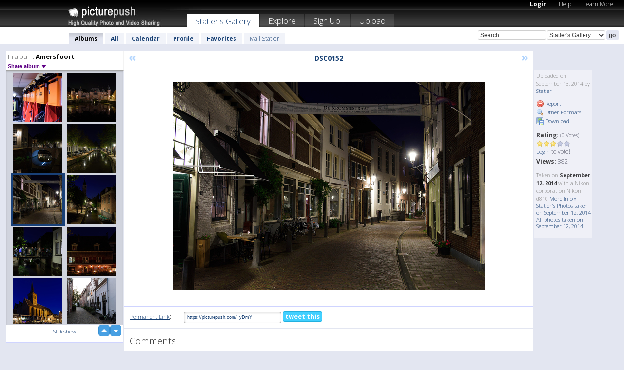

--- FILE ---
content_type: text/html; charset=UTF-8
request_url: https://statler.picturepush.com/album/350836/14352662/Amersfoort/DSC0152.html
body_size: 6215
content:

        
                





        
	

        
    
                    
                        
           
                   
                    
                                    
        
            
           
            
                        
                
    <html xml:lang="en" lang="en">
    <head>

<meta name="viewport" content="width=device-width, initial-scale=1, maximum-scale=1"></meta>

 	<title>
    
         DSC0152 Amersfoort Photo album by  Statler   
        
                        
        
        
        
        </title>	
        
       
<script type="text/javascript" src="https://ajax.googleapis.com/ajax/libs/jquery/1.4.3/jquery.min.js"></script>
	<script type="text/javascript" src="/consyn/base.js?v18"></script>
 
<script type="text/javascript">Consyn.start('/consyn',[],{usedefault:true});</script>


    	<link rel="stylesheet" href="https://picturepush.com/style/base3.css?v1698485769" type="text/css" />
    <link rel="stylesheet" href="https://picturepush.com/themes/picturepush/skins/black/style/colors.css?v6" type="text/css" id="skinStylesheet" />
    
    
    
    <link rel="alternate" title="PicturePush RSS feed" type="application/rss+xml" href="/user_rss.php" />
    
    <link rel="shortcut icon" href="/favicon.ico" /> 
    
    <meta http-equiv="Content-Type" content="text/html; charset=UTF-8"></meta>
    <meta name="verify-v1" content="njdKWUPFl93zsvYeC3/6WK2Yy7xOnZaHn5GfLDQdHTw="></meta>
    
    <meta name="keywords" content=" DSC0152, Amersfoort, Statler, free, photo, image, upload, quality, pro"></meta>
                
<link href="https://vjs.zencdn.net/5.19.2/video-js.css" rel="stylesheet" />

    	
	<meta property="og:title" content="_DSC0152.jpg"></meta>
        <meta property="og:type" content="article"></meta>
        <meta property="og:url" content="https://statler.picturepush.com/album/350836/14352662/Amersfoort/DSC0152.html"></meta>
        <meta property="og:image" content="https://www1.picturepush.com/photo/a/14352662/640/Amersfoort/-DSC0152.jpg"></meta>
        <meta property="og:site_name" content="PicturePush"></meta>
        <meta property="og:description" content=" by Statler In Amersfoort Album - "></meta>
	<meta property="fb:app_id" content="223717607720914"></meta>


             




    
  </head>
  <body style="position: relative;">

  <div id="bg" style="opacity: 0.9;filter: blur(5px); -webkit-filter: blur(5px); -moz-filter: blur(5px); -o-filter: blur(5px); -ms-filter: blur(5px); position: absolute; width: 100%; min-height: 100%; left:0; bottom:0; right:0;"></div>

  <div id="container">
    <div id="header">
        
        
        <div id="logo"><a href="https://picturepush.com/"><img src="https://picturepush.com/themes/picturepush/skins/black/img/logo4.jpg?v3" alt="PicturePush - High Quality Photo Upload and Sharing" id="skinLogo" /></a></div>
        <ul id="personalMenu" class="menu">
            
                                    
                        
            
                
            
            
             <li><a href="https://picturepush.com/login">Login</a></li>            
            
            <li><a href="https://picturepush.com/help" style="font-weight: normal;">Help</a></li><li><a href="https://picturepush.com/tour" style="font-weight: normal;">Learn More</a></li>            
           
            
            
        </ul>


        
        <ul id="mainmenu">
                            <li class="active"><h1><a href="https://statler.picturepush.com/">Statler's Gallery</a></h1></li>
                
                        
              
            <li><a href="https://picturepush.com/explore">Explore</a></li><li><a href="https://picturepush.com/signup">Sign Up!</a></li><li><a href="https://picturepush.com/up">Upload</a></li>                      
        </ul>

                
    <div class="searchBox">
        <form name="findlogin" action="https://picturepush.com/search" method="get">
             
            
            <input type="text" name="q" style="width: 140px" value="Search" onclick="if(this.value=='Search'){this.focus(); this.select();}" /><select name="clid" style="width: 120px">
                <option value="">All galleries</option>
                                <option value="74476" selected="selected">Statler's Gallery</option>            </select><input type="submit" class="button" value="go" />
        </form>
    
    </div>
                
        <div id="userMenu">
            <ul class="menu">
            
                                
                            
            
                            
                
                                    <li class="active"><a href="https://statler.picturepush.com/">Albums</a></li><li><a href="https://statler.picturepush.com/all">All</a></li><li><a href="https://statler.picturepush.com/calendar">Calendar</a></li><li><a href="https://statler.picturepush.com/profile">Profile</a></li><li><a href="https://statler.picturepush.com/favorites">Favorites</a></li> 
                                
                 
		                   
                    <li class="other"><a href="https://statler.picturepush.com/mail">Mail Statler</a></li>
                                 
                
                
            </ul>



        </div>
    
    </div>
    
    

              

    
    
    <div id="content" class="content-set">

    
                                

	
                
        <div id="column1wrap"><div id="column1">


                       
        
            
        <div class="settitle">
                               
                     
            <h2> 
              <span class="prefix">In album:</span>               
              Amersfoort          
               
              
            </h2>
             <div class="setcontrols">
               
               <span e:behave="picturepush.popup" e:popup="albumShareContextMenu" e:popupdata="{albumid: 350836}" style="cursor: pointer;">Share album <b class="downarrow"></b></span>
	     </div>
            </div>
            
                       
             <div class="block thumbGrid">
            
                <form action="/massmanipulate.php" method="post" target="waitingwindow" onsubmit="window.open('about:blank','waitingwindow','width=200,height=200'); hide(elem('massmenu'));" style="border: 1px solid transparent;">
                
                

    

                
                
                                                
                
                                
                <div e:transform="picturepush.lazyscroller" e:pages="7" e:position="5" e:pageheight="316" e:pagewidth="220" e:src="/thumbs_page.php?alid=350836&amp;page=$1" id="lazyscroller" style="min-height:320px; width: 240px;">
                        
                            
                                                                                                                        
    
        
    
    
        <div class="thumb">
<a class="link" e:behave="tooltip" id="img14533007" e:tiptext=" DSC0847<br />2015-02-15 09:36:43" e:transform="nav" href="https://statler.picturepush.com/album/350836/14533007/Amersfoort/DSC0847.html" e:href="/album/350836/detail/14533007" e:target="column2" e:highlight="true" onclick="var e=fix_e(arguments[0]); if(elem('massmenu')){elem('massmenu').activate('sel_14533007',e)};">
        
        
        
        <img height="100" width="100" alt=" DSC0847 - Amersfoort" src="https://www1.picturepush.com/photo/a/14533007/100c/Amersfoort/-DSC0847.jpg?v0" /></a>
        
            <div class="data"> 
            
            </div>
        </div><div class="thumb">
<a class="link" e:behave="tooltip" id="img14352665" e:tiptext=" DSC0157<br />2014-09-13 16:47:03" e:transform="nav" href="https://statler.picturepush.com/album/350836/14352665/Amersfoort/DSC0157.html" e:href="/album/350836/detail/14352665" e:target="column2" e:highlight="true" onclick="var e=fix_e(arguments[0]); if(elem('massmenu')){elem('massmenu').activate('sel_14352665',e)};">
        
        
        
        <img height="100" width="100" alt=" DSC0157 - Amersfoort" src="https://www1.picturepush.com/photo/a/14352665/100c/Amersfoort/-DSC0157.jpg?v0" /></a>
        
            <div class="data"> 
            
            </div>
        </div><div class="thumb">
<a class="link" e:behave="tooltip" id="img14352664" e:tiptext=" DSC0154<br />2014-09-13 16:47:03" e:transform="nav" href="https://statler.picturepush.com/album/350836/14352664/Amersfoort/DSC0154.html" e:href="/album/350836/detail/14352664" e:target="column2" e:highlight="true" onclick="var e=fix_e(arguments[0]); if(elem('massmenu')){elem('massmenu').activate('sel_14352664',e)};">
        
        
        
        <img height="100" width="100" alt=" DSC0154 - Amersfoort" src="https://www1.picturepush.com/photo/a/14352664/100c/Amersfoort/-DSC0154.jpg?v0" /></a>
        
            <div class="data"> 
            
            </div>
        </div><div class="thumb">
<a class="link" e:behave="tooltip" id="img14352663" e:tiptext=" DSC0153<br />2014-09-13 16:47:03" e:transform="nav" href="https://statler.picturepush.com/album/350836/14352663/Amersfoort/DSC0153.html" e:href="/album/350836/detail/14352663" e:target="column2" e:highlight="true" onclick="var e=fix_e(arguments[0]); if(elem('massmenu')){elem('massmenu').activate('sel_14352663',e)};">
        
        
        
        <img height="100" width="100" alt=" DSC0153 - Amersfoort" src="https://www1.picturepush.com/photo/a/14352663/100c/Amersfoort/-DSC0153.jpg?v0" /></a>
        
            <div class="data"> 
            
            </div>
        </div><div class="thumb">
<a class="link" e:behave="tooltip" id="img14352662" e:tiptext=" DSC0152<br />2014-09-13 16:47:02" e:transform="nav" href="https://statler.picturepush.com/album/350836/14352662/Amersfoort/DSC0152.html" e:href="/album/350836/detail/14352662" e:target="column2" e:highlight="true" onclick="var e=fix_e(arguments[0]); if(elem('massmenu')){elem('massmenu').activate('sel_14352662',e)};">
        
        
        
        <img height="100" width="100" alt=" DSC0152 - Amersfoort" src="https://www1.picturepush.com/photo/a/14352662/100c/Amersfoort/-DSC0152.jpg?v0" /></a>
        
            <div class="data"> 
            
            </div>
        </div><div class="thumb">
<a class="link" e:behave="tooltip" id="img14352661" e:tiptext=" DSC0150<br />2014-09-13 16:47:02" e:transform="nav" href="https://statler.picturepush.com/album/350836/14352661/Amersfoort/DSC0150.html" e:href="/album/350836/detail/14352661" e:target="column2" e:highlight="true" onclick="var e=fix_e(arguments[0]); if(elem('massmenu')){elem('massmenu').activate('sel_14352661',e)};">
        
        
        
        <img height="100" width="100" alt=" DSC0150 - Amersfoort" src="https://www1.picturepush.com/photo/a/14352661/100c/Amersfoort/-DSC0150.jpg?v0" /></a>
        
            <div class="data"> 
            
            </div>
        </div>    


<div class="scroller" style="float: left; width: auto;">
    <b e:behave='tooltip' e:tiptext="First Page"  class="char">&laquo;&nbsp;&nbsp;</b><b e:behave='tooltip' e:tiptext="Previous Page" class="char">&lt;&nbsp;&nbsp;</b><b class='active'>&nbsp;1&nbsp;</b> <a href="https://statler.picturepush.com/album/350836/p-Amersfoort.html?page=2" e:transform="nav">2</a> <a href="https://statler.picturepush.com/album/350836/p-Amersfoort.html?page=3" e:transform="nav">3</a> <a href="https://statler.picturepush.com/album/350836/p-Amersfoort.html?page=4" e:transform="nav">4</a> <a href="https://statler.picturepush.com/album/350836/p-Amersfoort.html?page=5" e:transform="nav">5</a> <a href="https://statler.picturepush.com/album/350836/p-Amersfoort.html?page=6" e:transform="nav">6</a> <a href="https://statler.picturepush.com/album/350836/p-Amersfoort.html?page=7" e:transform="nav">7</a> <a href="https://statler.picturepush.com/album/350836/p-Amersfoort.html?page=2" e:behave='tooltip' e:transform="nav" e:tiptext="Next Page" class="char">&gt;</a> <a href="https://statler.picturepush.com/album/350836/p-Amersfoort.html?page=7" e:behave='tooltip' e:transform="nav" e:tiptext="Last Page" class="char">&raquo;</a> 
    </div>
        
        
    
    
                    
                        
                    </div>  
                      <div style="position: relative; height: 1px; width: 50px; float: right; z-index: 99;">
                           <div style="position: absolute; right:0px; top: 0px; width: 50px;"><a href="#" onclick="elem('lazyscroller').focusPrevious();return false;" class="uparrow"><span>up</span></a>
				<a href="#" onclick="elem('lazyscroller').focusNext(); return false;" class="downarrow"><span>down</span></a></div>
                       </div>                        
                    
                   
                </form>
                                
                <div class="content" style="text-align: center;">
                   
                          
                        
                                                <div><a class="minor" href="/slideshow?alid=350836">Slideshow</a>
                        
                        
                        
                                                
                        </div>
                    </div>
                
                
                
    
                        
                
            </div>


           <div style="position: relative; padding: 4px 0 14px 0; clear: both; text-align: left; ">


</div>            
            
            
            

  
              
        
                   
		  
        
<div style="text-align: center;">

</div><div class="clear"></div>
        </div></div>
                
        <div id="column3">
            <div></div>        </div>                
                 <div class="column2">

        
            
                        
            <div id="column2" e:transform="picturepush.ImagePane" e:src="/album/350836/detail/14352662" e:storestate="anchor" e:loaded="true">
            
                
        
                        
                
        
        
        
        <script>
        if(typeof Consyn == "undefined"){
if(prompt('This page may miss parts, do you wish to refresh?'))window.location.href =  "https://statler.picturepush.com/album/350836/14352662/Amersfoort/DSC0152.html";
}
        </script>
<div class="block stageBlock">
    <div class="content stage">
    
    
        <div class="scroller">
             <a href="/album/350836/detail/14352663" e:transform="nav" class="prev" title="Previous" rel="nofollow">&laquo;</a>                
                              
            <h2 class="imageTitle"> DSC0152</h2>                        
                       
             
            <a href="/album/350836/detail/14352661" e:transform="nav" class="next" title="Next" rel="nofollow">&raquo;</a>             
        </div>
                    
       
        <div class="media"> 
                
                        
            <a href="/showformat.php?format=1024&alid=350836&imgid=14352662&clid=74476" onclick="window.open(this.href,'fullsize','resizable=yes,status=no,menubar =no,toolbar = no,scrollbars=yes'); return false;" title="Click to enlarge!"><img class="photo" src="https://www1.picturepush.com/photo/a/14352662/640/Amersfoort/-DSC0152.jpg?v0" width="640" height="427" onload="this.height = $(this)[0].offsetWidth*427 / 640;" alt=" DSC0152 Amersfoort" /></a>
        
                               
                 </div>
        
        
        
                 
                 
          
        
        <div style="margin: 0 auto 10px auto; max-width:600px;"></div>        
        
        <div class="sidebar">
                
                <p>Uploaded  
                on September 13, 2014                by <a href="https://statler.picturepush.com">Statler</a>                    
                                </p>
        
                
                <ul>
                
                            <li><a href="#" onclick="var d = confirm('Really report this image as inappropriate?'); if(d){location.href='/action.php?mode=report&image=14352662';} return false;"><img src="https://picturepush.com/img/icons/delete.png" alt="" class="icon" height="16" width="16" /> Report</a></li>            
                                  
        
            
            <li><a href="/showformat.php?format=1024&image=14352662" onclick="window.open(this.href,'fullsize','resizable=yes,status=no,menubar =no,toolbar = no,scrollbars=yes'); return false;" title="Other Formats"><img src="https://picturepush.com/img/icons/magnifier.png" alt="" class="icon" height="16" width="16" />  Other Formats</a></li>        
            
            <li><a href="https://www1.picturepush.com/photo/a/14352662/img/Amersfoort/-DSC0152.jpg" title="Download _DSC0152.jpg ( 1.16 MB)"><img src="https://picturepush.com/img/icons/picture_save.png" alt="" class="icon" height="16" width="16" /> Download</a></li>                        
       
            
            
            </ul>
            
            
                           
</p>
                
                    
            
        
            
            <strong>Rating:</strong> <span style="font-size: 10px">(0 Votes)</span><br />
                
                <span e:transform="pane" id="ratearea">
                    
                                            
                    <img src="https://picturepush.com/img/star1.gif" alt="" class="icon" /><img src="https://picturepush.com/img/star1.gif" alt="" class="icon" /><img src="https://picturepush.com/img/star1.gif" alt="" class="icon" /><img src="https://picturepush.com/img/star2.gif" alt="" class="icon" /><img src="https://picturepush.com/img/star2.gif" alt="" class="icon" />                    
                    
                                            <br /><a href="/login"  class="minor">Login</a> to vote! </span>        
                      
                      <br />
                      <strong>Views:</strong> 882<br />
                
                
                      
                
                                     
                    
                    
			                
                                        
                                        
  
                    
  
  
                    
      
                    
                                   
                                
                 <div e:transform="pane" style="margin-top: 10px;">
                
                  <p>
                  Taken on <strong>September 12, 2014</strong> with a Nikon corporation Nikon d810                  <a href="/exif_details.php?imgid=14352662" e:transform="nav" e:target="lightbox" rel="nofollow" title="Exif Details">More Info&nbsp;&raquo;</a><br />

                  <a href="https://statler.picturepush.com/taken/2014-09-12">Statler's Photos taken on September 12, 2014</a><br />

                  <a href="https://picturepush.com/taken/2014-09-12">All photos taken on September 12, 2014</a>
</p>                 </div>
                                     
            
        </div>

        <div id="actionArea" e:transform="pane"></div>
        
    </div>

</div>

<div class="block" style="overflow: hidden;">
    
    <div class="content extracontent">
           <h3></h3>                     
     




           
               <table style="width: 480px;">      

              
                
               
                    
                    
                    <tr><th><a href="https://picturepush.com/+yDmY" class="minor">Permanent Link</a>:</th>
                <td colspan="3"><input type="text" value="https://picturepush.com/+yDmY" onclick="this.focus(); this.select();" style="width: 200px; font-size: 9px;" />


                <a href="http://twitter.com/share?url=https%3A%2F%2Fpicturepush.com%2F%2ByDmY&text=Check+out%3A++DSC0152&via=picturepush&related=picturepush" class="tweet-button" target="_blank" title="Post this picture to twitter">tweet this</a>





                </td>
                

                
                
                
                
                </tr>
                    
                
                  

                
                  
                  
                  
                
               </table>
               
               
               
               
               
          
    </div>
      
</div>




<div class="block">
    <h2>Comments</h2>
    <div class="content">
    
      
                   
      
       <h3><img src="https://picturepush.com/img/icons/comment_add.png" alt="" class="icon" height="16" width="16" />  Add Comment</h3>
       
           
                     <p>Please <a href="/login">login</a> to add comments!</p>  
       
  </div>  
 
  
  
</div>        
        
        
        
        
        
        
        
        
        
                            
            
        </div>            
            
                  
   

         
            
            
            </div>
            
                        
                 
	<ul e:transform="picturepush.contextmenu" id="albumShareContextMenu" e:popuptemplate="menu" style="display:none">
                  
                        
                        
                        

                        <li><a href="https://statler.picturepush.com/album/350836/p-Amersfoort.html" onclick="prompt('Copy album link:',this.href); return false;" style="background-image: url(https://picturepush.com/img/icons/picture_link.png);">Album link</a></li>

                        
                        <li><a href="/masspublish?alid=350836&format=640" style="background-image: url(https://picturepush.com/img/icons/picture_link.png);">Publish</a></li>


	</ul>
                    

<script type="text/javascript">
// <![CDATA[
function checkKey(e){
  sel=null;
 if(e.keyCode!=39 && e.keyCode!=37) return true;

    var t = e.target.tagName.toLowerCase();
    if(t=='input' || t=='textarea' || t=='select') return true;
  if(e.keyCode==39){ // next
    sel =".stage .next";
  }else if(e.keyCode==37){ // previous
    sel=".stage .prev";
  }
  if(sel){
    $(sel).css({backgroundColor:'black'});
    $(sel).click();
  }
  return true;
}
$(function(){
    $(document).keyup(checkKey);


    var diffX,diffY,dx,dy, tchs, del = 150,
    clk = function(el){
        if ( typeof(tchs) !== 'object' ) return; //we have nothing to do
        if( Math.abs(dx) > Math.abs(dy) ){
           if ( dx < -20 ) { //swipe right
              $(".prev").click();
           }
           else if ( dx  > 20 ) { //swipe left
              $(".next").click();
           }
        }
    };
  
    $('.column2').bind('touchstart touchmove', function(ev){
            var oev = ev.originalEvent, el = $(this);
            switch( ev.type.charAt(5) ){
                case 's': //touch start
                    diffX = oev.touches[0].pageX;
                    diffY = oev.touches[0].pageY;
                    window.setTimeout(clk, del, el);
                break;
                case 'm': //touch move
                    tchs = oev.touches;
	            dx = (diffX - tchs[0].pageX);
                    dy = (diffY - tchs[0].pageY);
        //            tchs = oev.touches;
                break;
            }
    }); 
}); 

// ]]>
</script>


    
            
            
            
      
   <script type="text/javascript">
//<![CDATA[
var sess_id = "9ac560f857c9e598d7e1d60a209af42b";
/*
DomLoaded.load(function(){
  var s = document.createElement('script');
  s.src = "http://orders.colorplaza.com/cart/cart.cpl?lang=EN&oemid=21&swid=990450&aid="+sess_id;
  document.getElementsByTagName("head")[0].appendChild(s);
});
*/   
      //]]>
      </script>
      
                
       <div class="clear"></div> 
     </div>  
          
          
     
<div class="clear"></div>   
   </div>

<div class="clear"></div>   
   <div class="footer">
        <p id="p1">
        <a href="https://picturepush.com/help"><strong>Help:</strong></a><br />
        - <a href="https://picturepush.com/help">FAQ</a><br />

         - <a href="http://www.movinglabs.com/index.php/EN/Feedback?subject=PicturePush">Contact</a><br /> 
        </p>
        
        <p id="p2">
        <strong>Your:</strong><br />
                                        - <a href="https://picturepush.com/help">Help</a><br />- <a href="https://picturepush.com/tour">Learn More</a><br />                    </p>
       
        <p id="p3">
            <strong>Language:</strong><br />
            - <a href="https://picturepush.com/" class="active">English</a><br />
            - <a href="https://picturepush.com/nl/" class=" ?'active'}">Nederlands</a><br />
            - <a href="https://picturepush.com/fr/" class=" ?'active'}">Français</a><br />
        </p>
        
        <p id="p4">
        <a href="https://picturepush.com/explore"><strong>Explore:</strong></a><br />
             - <a href="https://picturepush.com/updated">Updated</a><br /> - <a href="https://picturepush.com/calendar">Calendar</a><br /> - <a href="https://picturepush.com/explore.comments">Comments</a><br /> - <a href="https://picturepush.com/members">Members</a><br />        </p>
        
        <p id="p5">
        <a href="https://picturepush.com/about"><strong>About PicturePush:</strong></a><br />
        - <a href="https://picturepush.com/about">Terms</a><br />
        - <a href="https://picturepush.com/news">News</a><br />
        - <a href="http://twitter.com/PicturePush">Follow on Twitter</a><br />
        - <a href="http://www.movinglabs.com/index.php/EN/Feedback?subject=PicturePush+Feedback">Send us some Feedback</a><br /> 
    
        </p>
        
        
        <p id="p6">
            <a href="https://picturepush.com/tools"><strong>Tools:</strong></a><br />
            - <a href="https://picturepush.com/tools">Multi file upload</a><br />
            - <a href="https://picturepush.com/tools">Widgets for your site</a><br />
            - <a href="https://picturepush.com/3rd_party_hosting">3rd party hosting</a><br />
            - <a href="https://picturepush.com/ebay">eBay photo upload</a><br />

        </p>
        
        
        <p class="copyright">&copy; 2006-2026 - Created by <a href="http://www.movinglabs.com/">MovingLabs</a> 
        &nbsp;
        
        <a href="/privacy">privacy policy</a> - <a href="https://picturepush.com/sitemap">sitemap</a> - <a href="https://picturepush.com/disclosure">Responsible Disclosure</a>

        
</p>
   </div>  
   
   
   











  <script src="https://vjs.zencdn.net/ie8/1.1.2/videojs-ie8.min.js"></script>



  </body>
  
  <!-- 0.052910089492798 -->
</html>                

--- FILE ---
content_type: text/html; charset=UTF-8
request_url: https://statler.picturepush.com/thumbs_page.php?alid=350836&page=4
body_size: 577
content:

    
        
    
    
        <div class="thumb">
<a class="link" e:behave="tooltip" id="img14533013" e:tiptext=" DSC0875<br />2015-02-15 09:36:44" e:transform="nav" href="https://statler.picturepush.com/album/350836/14533013/Amersfoort/DSC0875.html" e:href="/album/350836/detail/14533013" e:target="column2" e:highlight="true" onclick="var e=fix_e(arguments[0]); if(elem('massmenu')){elem('massmenu').activate('sel_14533013',e)};">
        
        
        
        <img height="100" width="100" alt=" DSC0875 - Amersfoort" src="https://www1.picturepush.com/photo/a/14533013/100c/Amersfoort/-DSC0875.jpg?v0" /></a>
        
            <div class="data"> 
            
            </div>
        </div><div class="thumb">
<a class="link" e:behave="tooltip" id="img14533012" e:tiptext=" DSC0871<br />2015-02-15 09:36:44" e:transform="nav" href="https://statler.picturepush.com/album/350836/14533012/Amersfoort/DSC0871.html" e:href="/album/350836/detail/14533012" e:target="column2" e:highlight="true" onclick="var e=fix_e(arguments[0]); if(elem('massmenu')){elem('massmenu').activate('sel_14533012',e)};">
        
        
        
        <img height="100" width="100" alt=" DSC0871 - Amersfoort" src="https://www1.picturepush.com/photo/a/14533012/100c/Amersfoort/-DSC0871.jpg?v0" /></a>
        
            <div class="data"> 
            
            </div>
        </div><div class="thumb">
<a class="link" e:behave="tooltip" id="img14533011" e:tiptext=" DSC0870<br />2015-02-15 09:36:44" e:transform="nav" href="https://statler.picturepush.com/album/350836/14533011/Amersfoort/DSC0870.html" e:href="/album/350836/detail/14533011" e:target="column2" e:highlight="true" onclick="var e=fix_e(arguments[0]); if(elem('massmenu')){elem('massmenu').activate('sel_14533011',e)};">
        
        
        
        <img height="100" width="100" alt=" DSC0870 - Amersfoort" src="https://www1.picturepush.com/photo/a/14533011/100c/Amersfoort/-DSC0870.jpg?v0" /></a>
        
            <div class="data"> 
            
            </div>
        </div><div class="thumb">
<a class="link" e:behave="tooltip" id="img14533010" e:tiptext=" DSC0856<br />2015-02-15 09:36:43" e:transform="nav" href="https://statler.picturepush.com/album/350836/14533010/Amersfoort/DSC0856.html" e:href="/album/350836/detail/14533010" e:target="column2" e:highlight="true" onclick="var e=fix_e(arguments[0]); if(elem('massmenu')){elem('massmenu').activate('sel_14533010',e)};">
        
        
        
        <img height="100" width="100" alt=" DSC0856 - Amersfoort" src="https://www1.picturepush.com/photo/a/14533010/100c/Amersfoort/-DSC0856.jpg?v0" /></a>
        
            <div class="data"> 
            
            </div>
        </div><div class="thumb">
<a class="link" e:behave="tooltip" id="img14533009" e:tiptext=" DSC0855<br />2015-02-15 09:36:43" e:transform="nav" href="https://statler.picturepush.com/album/350836/14533009/Amersfoort/DSC0855.html" e:href="/album/350836/detail/14533009" e:target="column2" e:highlight="true" onclick="var e=fix_e(arguments[0]); if(elem('massmenu')){elem('massmenu').activate('sel_14533009',e)};">
        
        
        
        <img height="100" width="100" alt=" DSC0855 - Amersfoort" src="https://www1.picturepush.com/photo/a/14533009/100c/Amersfoort/-DSC0855.jpg?v0" /></a>
        
            <div class="data"> 
            
            </div>
        </div><div class="thumb">
<a class="link" e:behave="tooltip" id="img14533008" e:tiptext=" DSC0850<br />2015-02-15 09:36:43" e:transform="nav" href="https://statler.picturepush.com/album/350836/14533008/Amersfoort/DSC0850.html" e:href="/album/350836/detail/14533008" e:target="column2" e:highlight="true" onclick="var e=fix_e(arguments[0]); if(elem('massmenu')){elem('massmenu').activate('sel_14533008',e)};">
        
        
        
        <img height="100" width="100" alt=" DSC0850 - Amersfoort" src="https://www1.picturepush.com/photo/a/14533008/100c/Amersfoort/-DSC0850.jpg?v0" /></a>
        
            <div class="data"> 
            
            </div>
        </div>    


        
        
    
    


--- FILE ---
content_type: text/html; charset=UTF-8
request_url: https://statler.picturepush.com/thumbs_page.php?alid=350836&page=5
body_size: 585
content:

    
        
    
    
        <div class="thumb">
<a class="link" e:behave="tooltip" id="img14533007" e:tiptext=" DSC0847<br />2015-02-15 09:36:43" e:transform="nav" href="https://statler.picturepush.com/album/350836/14533007/Amersfoort/DSC0847.html" e:href="/album/350836/detail/14533007" e:target="column2" e:highlight="true" onclick="var e=fix_e(arguments[0]); if(elem('massmenu')){elem('massmenu').activate('sel_14533007',e)};">
        
        
        
        <img height="100" width="100" alt=" DSC0847 - Amersfoort" src="https://www1.picturepush.com/photo/a/14533007/100c/Amersfoort/-DSC0847.jpg?v0" /></a>
        
            <div class="data"> 
            
            </div>
        </div><div class="thumb">
<a class="link" e:behave="tooltip" id="img14352665" e:tiptext=" DSC0157<br />2014-09-13 16:47:03" e:transform="nav" href="https://statler.picturepush.com/album/350836/14352665/Amersfoort/DSC0157.html" e:href="/album/350836/detail/14352665" e:target="column2" e:highlight="true" onclick="var e=fix_e(arguments[0]); if(elem('massmenu')){elem('massmenu').activate('sel_14352665',e)};">
        
        
        
        <img height="100" width="100" alt=" DSC0157 - Amersfoort" src="https://www1.picturepush.com/photo/a/14352665/100c/Amersfoort/-DSC0157.jpg?v0" /></a>
        
            <div class="data"> 
            
            </div>
        </div><div class="thumb">
<a class="link" e:behave="tooltip" id="img14352664" e:tiptext=" DSC0154<br />2014-09-13 16:47:03" e:transform="nav" href="https://statler.picturepush.com/album/350836/14352664/Amersfoort/DSC0154.html" e:href="/album/350836/detail/14352664" e:target="column2" e:highlight="true" onclick="var e=fix_e(arguments[0]); if(elem('massmenu')){elem('massmenu').activate('sel_14352664',e)};">
        
        
        
        <img height="100" width="100" alt=" DSC0154 - Amersfoort" src="https://www1.picturepush.com/photo/a/14352664/100c/Amersfoort/-DSC0154.jpg?v0" /></a>
        
            <div class="data"> 
            
            </div>
        </div><div class="thumb">
<a class="link" e:behave="tooltip" id="img14352663" e:tiptext=" DSC0153<br />2014-09-13 16:47:03" e:transform="nav" href="https://statler.picturepush.com/album/350836/14352663/Amersfoort/DSC0153.html" e:href="/album/350836/detail/14352663" e:target="column2" e:highlight="true" onclick="var e=fix_e(arguments[0]); if(elem('massmenu')){elem('massmenu').activate('sel_14352663',e)};">
        
        
        
        <img height="100" width="100" alt=" DSC0153 - Amersfoort" src="https://www1.picturepush.com/photo/a/14352663/100c/Amersfoort/-DSC0153.jpg?v0" /></a>
        
            <div class="data"> 
            
            </div>
        </div><div class="thumb">
<a class="link" e:behave="tooltip" id="img14352662" e:tiptext=" DSC0152<br />2014-09-13 16:47:02" e:transform="nav" href="https://statler.picturepush.com/album/350836/14352662/Amersfoort/DSC0152.html" e:href="/album/350836/detail/14352662" e:target="column2" e:highlight="true" onclick="var e=fix_e(arguments[0]); if(elem('massmenu')){elem('massmenu').activate('sel_14352662',e)};">
        
        
        
        <img height="100" width="100" alt=" DSC0152 - Amersfoort" src="https://www1.picturepush.com/photo/a/14352662/100c/Amersfoort/-DSC0152.jpg?v0" /></a>
        
            <div class="data"> 
            
            </div>
        </div><div class="thumb">
<a class="link" e:behave="tooltip" id="img14352661" e:tiptext=" DSC0150<br />2014-09-13 16:47:02" e:transform="nav" href="https://statler.picturepush.com/album/350836/14352661/Amersfoort/DSC0150.html" e:href="/album/350836/detail/14352661" e:target="column2" e:highlight="true" onclick="var e=fix_e(arguments[0]); if(elem('massmenu')){elem('massmenu').activate('sel_14352661',e)};">
        
        
        
        <img height="100" width="100" alt=" DSC0150 - Amersfoort" src="https://www1.picturepush.com/photo/a/14352661/100c/Amersfoort/-DSC0150.jpg?v0" /></a>
        
            <div class="data"> 
            
            </div>
        </div>    


        
        
    
    


--- FILE ---
content_type: text/html; charset=UTF-8
request_url: https://statler.picturepush.com/thumbs_page.php?alid=350836&page=6
body_size: 579
content:

    
        
    
    
        <div class="thumb">
<a class="link" e:behave="tooltip" id="img14352660" e:tiptext=" DSC0149<br />2014-09-13 16:47:02" e:transform="nav" href="https://statler.picturepush.com/album/350836/14352660/Amersfoort/DSC0149.html" e:href="/album/350836/detail/14352660" e:target="column2" e:highlight="true" onclick="var e=fix_e(arguments[0]); if(elem('massmenu')){elem('massmenu').activate('sel_14352660',e)};">
        
        
        
        <img height="100" width="100" alt=" DSC0149 - Amersfoort" src="https://www1.picturepush.com/photo/a/14352660/100c/Amersfoort/-DSC0149.jpg?v0" /></a>
        
            <div class="data"> 
            
            </div>
        </div><div class="thumb">
<a class="link" e:behave="tooltip" id="img14352659" e:tiptext=" DSC0148 1<br />2014-09-13 16:47:02" e:transform="nav" href="https://statler.picturepush.com/album/350836/14352659/Amersfoort/DSC0148-1.html" e:href="/album/350836/detail/14352659" e:target="column2" e:highlight="true" onclick="var e=fix_e(arguments[0]); if(elem('massmenu')){elem('massmenu').activate('sel_14352659',e)};">
        
        
        
        <img height="100" width="100" alt=" DSC0148 1 - Amersfoort" src="https://www1.picturepush.com/photo/a/14352659/100c/Amersfoort/-DSC0148-1.jpg?v0" /></a>
        
            <div class="data"> 
            
            </div>
        </div><div class="thumb">
<a class="link" e:behave="tooltip" id="img14352658" e:tiptext=" DSC0141<br />2014-09-13 16:47:01" e:transform="nav" href="https://statler.picturepush.com/album/350836/14352658/Amersfoort/DSC0141.html" e:href="/album/350836/detail/14352658" e:target="column2" e:highlight="true" onclick="var e=fix_e(arguments[0]); if(elem('massmenu')){elem('massmenu').activate('sel_14352658',e)};">
        
        
        
        <img height="100" width="100" alt=" DSC0141 - Amersfoort" src="https://www1.picturepush.com/photo/a/14352658/100c/Amersfoort/-DSC0141.jpg?v0" /></a>
        
            <div class="data"> 
            
            </div>
        </div><div class="thumb">
<a class="link" e:behave="tooltip" id="img14352657" e:tiptext=" DSC0134<br />2014-09-13 16:47:01" e:transform="nav" href="https://statler.picturepush.com/album/350836/14352657/Amersfoort/DSC0134.html" e:href="/album/350836/detail/14352657" e:target="column2" e:highlight="true" onclick="var e=fix_e(arguments[0]); if(elem('massmenu')){elem('massmenu').activate('sel_14352657',e)};">
        
        
        
        <img height="100" width="100" alt=" DSC0134 - Amersfoort" src="https://www1.picturepush.com/photo/a/14352657/100c/Amersfoort/-DSC0134.jpg?v0" /></a>
        
            <div class="data"> 
            
            </div>
        </div><div class="thumb">
<a class="link" e:behave="tooltip" id="img14352656" e:tiptext=" DSC0131<br />2014-09-13 16:47:01" e:transform="nav" href="https://statler.picturepush.com/album/350836/14352656/Amersfoort/DSC0131.html" e:href="/album/350836/detail/14352656" e:target="column2" e:highlight="true" onclick="var e=fix_e(arguments[0]); if(elem('massmenu')){elem('massmenu').activate('sel_14352656',e)};">
        
        
        
        <img height="100" width="100" alt=" DSC0131 - Amersfoort" src="https://www1.picturepush.com/photo/a/14352656/100c/Amersfoort/-DSC0131.jpg?v0" /></a>
        
            <div class="data"> 
            
            </div>
        </div><div class="thumb">
<a class="link" e:behave="tooltip" id="img14352655" e:tiptext=" DSC0128<br />2014-09-13 16:47:00" e:transform="nav" href="https://statler.picturepush.com/album/350836/14352655/Amersfoort/DSC0128.html" e:href="/album/350836/detail/14352655" e:target="column2" e:highlight="true" onclick="var e=fix_e(arguments[0]); if(elem('massmenu')){elem('massmenu').activate('sel_14352655',e)};">
        
        
        
        <img height="100" width="100" alt=" DSC0128 - Amersfoort" src="https://www1.picturepush.com/photo/a/14352655/100c/Amersfoort/-DSC0128.jpg?v0" /></a>
        
            <div class="data"> 
            
            </div>
        </div>    


        
        
    
    
